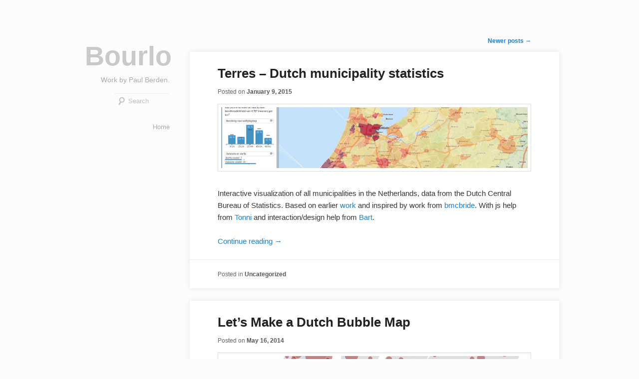

--- FILE ---
content_type: text/html; charset=UTF-8
request_url: https://bourlo.net/blog/page/2/
body_size: 4738
content:
<!DOCTYPE html>
<!--[if IE 6]>
<html id="ie6" lang="en-US">
<![endif]-->
<!--[if IE 7]>
<html id="ie7" lang="en-US">
<![endif]-->
<!--[if IE 8]>
<html id="ie8" lang="en-US">
<![endif]-->
<!--[if !(IE 6) & !(IE 7) & !(IE 8)]><!-->
<html lang="en-US">
<!--<![endif]-->
<head>
<meta charset="UTF-8" />
<meta name="viewport" content="width=device-width" />
<title>Bourlo | Work by Paul Berden. | Page 2</title>
<link rel="profile" href="http://gmpg.org/xfn/11" />
<link rel="stylesheet" type="text/css" media="all" href="https://bourlo.net/blog/wp-content/themes/hum/style.css" />
<link rel="pingback" href="https://bourlo.net/blog/xmlrpc.php" />
<!--[if lt IE 9]>
<script src="https://bourlo.net/blog/wp-content/themes/twentyeleven/js/html5.js" type="text/javascript"></script>
<![endif]-->
<link rel='dns-prefetch' href='//s.w.org' />
<link rel="alternate" type="application/rss+xml" title="Bourlo &raquo; Feed" href="https://bourlo.net/blog/feed/" />
<link rel="alternate" type="application/rss+xml" title="Bourlo &raquo; Comments Feed" href="https://bourlo.net/blog/comments/feed/" />
		<script type="text/javascript">
			window._wpemojiSettings = {"baseUrl":"https:\/\/s.w.org\/images\/core\/emoji\/11\/72x72\/","ext":".png","svgUrl":"https:\/\/s.w.org\/images\/core\/emoji\/11\/svg\/","svgExt":".svg","source":{"concatemoji":"https:\/\/bourlo.net\/blog\/wp-includes\/js\/wp-emoji-release.min.js?ver=4.9.26"}};
			!function(e,a,t){var n,r,o,i=a.createElement("canvas"),p=i.getContext&&i.getContext("2d");function s(e,t){var a=String.fromCharCode;p.clearRect(0,0,i.width,i.height),p.fillText(a.apply(this,e),0,0);e=i.toDataURL();return p.clearRect(0,0,i.width,i.height),p.fillText(a.apply(this,t),0,0),e===i.toDataURL()}function c(e){var t=a.createElement("script");t.src=e,t.defer=t.type="text/javascript",a.getElementsByTagName("head")[0].appendChild(t)}for(o=Array("flag","emoji"),t.supports={everything:!0,everythingExceptFlag:!0},r=0;r<o.length;r++)t.supports[o[r]]=function(e){if(!p||!p.fillText)return!1;switch(p.textBaseline="top",p.font="600 32px Arial",e){case"flag":return s([55356,56826,55356,56819],[55356,56826,8203,55356,56819])?!1:!s([55356,57332,56128,56423,56128,56418,56128,56421,56128,56430,56128,56423,56128,56447],[55356,57332,8203,56128,56423,8203,56128,56418,8203,56128,56421,8203,56128,56430,8203,56128,56423,8203,56128,56447]);case"emoji":return!s([55358,56760,9792,65039],[55358,56760,8203,9792,65039])}return!1}(o[r]),t.supports.everything=t.supports.everything&&t.supports[o[r]],"flag"!==o[r]&&(t.supports.everythingExceptFlag=t.supports.everythingExceptFlag&&t.supports[o[r]]);t.supports.everythingExceptFlag=t.supports.everythingExceptFlag&&!t.supports.flag,t.DOMReady=!1,t.readyCallback=function(){t.DOMReady=!0},t.supports.everything||(n=function(){t.readyCallback()},a.addEventListener?(a.addEventListener("DOMContentLoaded",n,!1),e.addEventListener("load",n,!1)):(e.attachEvent("onload",n),a.attachEvent("onreadystatechange",function(){"complete"===a.readyState&&t.readyCallback()})),(n=t.source||{}).concatemoji?c(n.concatemoji):n.wpemoji&&n.twemoji&&(c(n.twemoji),c(n.wpemoji)))}(window,document,window._wpemojiSettings);
		</script>
		<style type="text/css">
img.wp-smiley,
img.emoji {
	display: inline !important;
	border: none !important;
	box-shadow: none !important;
	height: 1em !important;
	width: 1em !important;
	margin: 0 .07em !important;
	vertical-align: -0.1em !important;
	background: none !important;
	padding: 0 !important;
}
</style>
<link rel='https://api.w.org/' href='https://bourlo.net/blog/wp-json/' />
<link rel="EditURI" type="application/rsd+xml" title="RSD" href="https://bourlo.net/blog/xmlrpc.php?rsd" />
<link rel="wlwmanifest" type="application/wlwmanifest+xml" href="https://bourlo.net/blog/wp-includes/wlwmanifest.xml" /> 
<meta name="generator" content="WordPress 4.9.26" />
<!-- Global site tag (gtag.js) - Google Analytics -->
<script async src="https://www.googletagmanager.com/gtag/js?id=UA-41242925-1"></script>
<script>
  window.dataLayer = window.dataLayer || [];
  function gtag(){dataLayer.push(arguments);}
  gtag('js', new Date());

  gtag('config', 'UA-41242925-1');
</script>		<style type="text/css">.recentcomments a{display:inline !important;padding:0 !important;margin:0 !important;}</style>
		<style type="text/css" id="custom-background-css">
body.custom-background { background-color: #fcfcfc; }
</style>
</head>

<body class="home blog paged custom-background paged-2 single-author two-column right-sidebar">
<div id="page" class="hfeed">
	<header id="branding" role="banner">
			<hgroup>
				<h1 id="site-title"><span><a href="https://bourlo.net/blog/" rel="home">Bourlo</a></span></h1>
				<h2 id="site-description">Work by Paul Berden.</h2>
			</hgroup>

			
								<form method="get" id="searchform" action="https://bourlo.net/blog/">
		<label for="s" class="assistive-text">Search</label>
		<input type="text" class="field" name="s" id="s" placeholder="Search" />
		<input type="submit" class="submit" name="submit" id="searchsubmit" value="Search" />
	</form>
			
			<nav id="access" role="navigation">
				<h3 class="assistive-text">Main menu</h3>
								<div class="skip-link"><a class="assistive-text" href="#content">Skip to primary content</a></div>
									<div class="skip-link"><a class="assistive-text" href="#secondary">Skip to secondary content</a></div>
												<div class="menu"><ul>
<li ><a href="https://bourlo.net/blog/">Home</a></li></ul></div>
			</nav><!-- #access -->
	</header><!-- #branding -->


	<div id="main">

		<div id="primary">
			<div id="content" role="main">

			
						<nav id="nav-above">
			<h3 class="assistive-text">Post navigation</h3>
			<div class="nav-previous"></div>
			<div class="nav-next"><a href="https://bourlo.net/blog/" >Newer posts <span class="meta-nav">&rarr;</span></a></div>
		</nav><!-- #nav-above -->
	
								
					
	<article id="post-62" class="post-62 post type-post status-publish format-standard hentry category-uncategorized">
		<header class="entry-header">
						<h1 class="entry-title"><a href="https://bourlo.net/blog/2015/01/terres-statistics/" rel="bookmark">Terres &#8211; Dutch municipality statistics</a></h1>
			
						<div class="entry-meta">
				<span class="sep">Posted on </span><a href="https://bourlo.net/blog/2015/01/terres-statistics/" title="12:19" rel="bookmark"><time class="entry-date" datetime="2015-01-09T12:19:48+00:00">January 9, 2015</time></a><span class="by-author"> <span class="sep"> by </span> <span class="author vcard"><a class="url fn n" href="https://bourlo.net/blog/author/admin/" title="View all posts by admin" rel="author">admin</a></span></span>			</div><!-- .entry-meta -->
			
					</header><!-- .entry-header -->

				<div class="entry-content">
			<p><a href="http://www.terr.es.s3-website.eu-central-1.amazonaws.com/"><img class="alignnone size-full wp-image-58" src="http://bourlo.net/blog/wp-content/uploads/2015/01/terres.png" alt="terres" width="623" height="124" srcset="https://bourlo.net/blog/wp-content/uploads/2015/01/terres.png 623w, https://bourlo.net/blog/wp-content/uploads/2015/01/terres-300x60.png 300w, https://bourlo.net/blog/wp-content/uploads/2015/01/terres-500x100.png 500w" sizes="(max-width: 623px) 100vw, 623px" /></a></p>
<p>Interactive visualization of all municipalities in the Netherlands, data from the Dutch Central Bureau of Statistics. Based on earlier <a title="Gemeente Venlo Mapp" href="http://bourlo.net/2013/07/gemeente-venlo-mapp/">work</a> and inspired by work from <a title="Bootleaf by bmcbride on Github" href="https://github.com/bmcbride/bootleaf" target="_blank">bmcbride</a>. With js help from <a title="Tonni Tweets" href="https://twitter.com/TonniTielens" target="_blank">Tonni</a> and interaction/design help from <a title="Bart Tweets" href="https://twitter.com/bartengels" target="_blank">Bart</a>.</p>
<p> <a href="https://bourlo.net/blog/2015/01/terres-statistics/#more-62" class="more-link">Continue reading <span class="meta-nav">&rarr;</span></a></p>
					</div><!-- .entry-content -->
		
		<footer class="entry-meta">
												<span class="cat-links">
				<span class="entry-utility-prep entry-utility-prep-cat-links">Posted in</span> <a href="https://bourlo.net/blog/category/uncategorized/" rel="category tag">Uncategorized</a>			</span>
															
			
					</footer><!-- .entry-meta -->
	</article><!-- #post-62 -->

				
					
	<article id="post-52" class="post-52 post type-post status-publish format-standard hentry category-uncategorized">
		<header class="entry-header">
						<h1 class="entry-title"><a href="https://bourlo.net/blog/2014/05/lets-make-a-dutch-bubble-map/" rel="bookmark">Let&#8217;s Make a Dutch Bubble Map</a></h1>
			
						<div class="entry-meta">
				<span class="sep">Posted on </span><a href="https://bourlo.net/blog/2014/05/lets-make-a-dutch-bubble-map/" title="16:21" rel="bookmark"><time class="entry-date" datetime="2014-05-16T16:21:38+00:00">May 16, 2014</time></a><span class="by-author"> <span class="sep"> by </span> <span class="author vcard"><a class="url fn n" href="https://bourlo.net/blog/author/admin/" title="View all posts by admin" rel="author">admin</a></span></span>			</div><!-- .entry-meta -->
			
					</header><!-- .entry-header -->

				<div class="entry-content">
			<p><a title="Let's Make a Dutch Bubble Map" href="http://bourlo.net/work/population-nld/"><img class="alignnone wp-image-57 size-full" src="http://bourlo.net/blog/wp-content/uploads/2015/01/bubble.png" alt="" width="624" height="126" srcset="https://bourlo.net/blog/wp-content/uploads/2015/01/bubble.png 624w, https://bourlo.net/blog/wp-content/uploads/2015/01/bubble-300x61.png 300w, https://bourlo.net/blog/wp-content/uploads/2015/01/bubble-500x101.png 500w" sizes="(max-width: 624px) 100vw, 624px" /></a></p>
<p>Based on the great <a title="Let’s Make a Bubble Map" href="http://bost.ocks.org/mike/bubble-map/">tutorial</a> posted by Mike Bostock. A bubble map of the Netherlands with its population displayed per municipality. <a href="https://bourlo.net/blog/2014/05/lets-make-a-dutch-bubble-map/#more-52" class="more-link">Continue reading <span class="meta-nav">&rarr;</span></a></p>
					</div><!-- .entry-content -->
		
		<footer class="entry-meta">
												<span class="cat-links">
				<span class="entry-utility-prep entry-utility-prep-cat-links">Posted in</span> <a href="https://bourlo.net/blog/category/uncategorized/" rel="category tag">Uncategorized</a>			</span>
															
			
					</footer><!-- .entry-meta -->
	</article><!-- #post-52 -->

				
					
	<article id="post-42" class="post-42 post type-post status-publish format-standard hentry category-uncategorized">
		<header class="entry-header">
						<h1 class="entry-title"><a href="https://bourlo.net/blog/2013/07/gemeente-venlo-mapp/" rel="bookmark">Gemeente Venlo Mapp</a></h1>
			
						<div class="entry-meta">
				<span class="sep">Posted on </span><a href="https://bourlo.net/blog/2013/07/gemeente-venlo-mapp/" title="08:04" rel="bookmark"><time class="entry-date" datetime="2013-07-08T08:04:44+00:00">July 8, 2013</time></a><span class="by-author"> <span class="sep"> by </span> <span class="author vcard"><a class="url fn n" href="https://bourlo.net/blog/author/admin/" title="View all posts by admin" rel="author">admin</a></span></span>			</div><!-- .entry-meta -->
			
					</header><!-- .entry-header -->

				<div class="entry-content">
			<p><a title="Venlo Mapp" href="http://bourlo.net/work/venlo-mapp"><img class="alignnone size-full wp-image-43" alt="Map of gemeente Venlo" src="http://bourlo.net/blog/wp-content/uploads/2013/07/venlo-mapp.png" width="625" height="125" srcset="https://bourlo.net/blog/wp-content/uploads/2013/07/venlo-mapp.png 625w, https://bourlo.net/blog/wp-content/uploads/2013/07/venlo-mapp-300x60.png 300w, https://bourlo.net/blog/wp-content/uploads/2013/07/venlo-mapp-500x100.png 500w" sizes="(max-width: 625px) 100vw, 625px" /></a></p>
<p>Visualization of a municipality in the Netherlands, based on data from the Dutch Central Bureau of Statistics.</p>
					</div><!-- .entry-content -->
		
		<footer class="entry-meta">
												<span class="cat-links">
				<span class="entry-utility-prep entry-utility-prep-cat-links">Posted in</span> <a href="https://bourlo.net/blog/category/uncategorized/" rel="category tag">Uncategorized</a>			</span>
															
			
					</footer><!-- .entry-meta -->
	</article><!-- #post-42 -->

				
					
	<article id="post-20" class="post-20 post type-post status-publish format-standard hentry category-uncategorized">
		<header class="entry-header">
						<h1 class="entry-title"><a href="https://bourlo.net/blog/2013/06/show-me-the-numbers/" rel="bookmark">Show Me the Numbers</a></h1>
			
						<div class="entry-meta">
				<span class="sep">Posted on </span><a href="https://bourlo.net/blog/2013/06/show-me-the-numbers/" title="10:12" rel="bookmark"><time class="entry-date" datetime="2013-06-13T10:12:14+00:00">June 13, 2013</time></a><span class="by-author"> <span class="sep"> by </span> <span class="author vcard"><a class="url fn n" href="https://bourlo.net/blog/author/admin/" title="View all posts by admin" rel="author">admin</a></span></span>			</div><!-- .entry-meta -->
			
					</header><!-- .entry-header -->

				<div class="entry-content">
			<p><a href="http://bourlo.net/work/show-me"><img class="alignnone  wp-image-21" alt="Show Me the Numbers" src="http://bourlo.net/blog/wp-content/uploads/2013/06/show-me.png" width="624" height="126" srcset="https://bourlo.net/blog/wp-content/uploads/2013/06/show-me.png 624w, https://bourlo.net/blog/wp-content/uploads/2013/06/show-me-300x60.png 300w, https://bourlo.net/blog/wp-content/uploads/2013/06/show-me-500x100.png 500w" sizes="(max-width: 624px) 100vw, 624px" /></a></p>
<p> <a href="https://bourlo.net/blog/2013/06/show-me-the-numbers/#more-20" class="more-link">Continue reading <span class="meta-nav">&rarr;</span></a></p>
					</div><!-- .entry-content -->
		
		<footer class="entry-meta">
												<span class="cat-links">
				<span class="entry-utility-prep entry-utility-prep-cat-links">Posted in</span> <a href="https://bourlo.net/blog/category/uncategorized/" rel="category tag">Uncategorized</a>			</span>
															
			
					</footer><!-- .entry-meta -->
	</article><!-- #post-20 -->

				
					
	<article id="post-13" class="post-13 post type-post status-publish format-standard hentry category-uncategorized">
		<header class="entry-header">
						<h1 class="entry-title"><a href="https://bourlo.net/blog/2013/06/force/" rel="bookmark">Force</a></h1>
			
						<div class="entry-meta">
				<span class="sep">Posted on </span><a href="https://bourlo.net/blog/2013/06/force/" title="14:01" rel="bookmark"><time class="entry-date" datetime="2013-06-06T14:01:06+00:00">June 6, 2013</time></a><span class="by-author"> <span class="sep"> by </span> <span class="author vcard"><a class="url fn n" href="https://bourlo.net/blog/author/admin/" title="View all posts by admin" rel="author">admin</a></span></span>			</div><!-- .entry-meta -->
			
					</header><!-- .entry-header -->

				<div class="entry-content">
			<p><a href="http://www.bourlo.net/work/force"><img class="alignnone size-full wp-image-15" alt="force" src="http://bourlo.net/blog/wp-content/uploads/2013/06/force.png" width="625" height="125" srcset="https://bourlo.net/blog/wp-content/uploads/2013/06/force.png 625w, https://bourlo.net/blog/wp-content/uploads/2013/06/force-300x60.png 300w, https://bourlo.net/blog/wp-content/uploads/2013/06/force-500x100.png 500w" sizes="(max-width: 625px) 100vw, 625px" /></a></p>
					</div><!-- .entry-content -->
		
		<footer class="entry-meta">
												<span class="cat-links">
				<span class="entry-utility-prep entry-utility-prep-cat-links">Posted in</span> <a href="https://bourlo.net/blog/category/uncategorized/" rel="category tag">Uncategorized</a>			</span>
															
			
					</footer><!-- .entry-meta -->
	</article><!-- #post-13 -->

				
					
	<article id="post-6" class="post-6 post type-post status-publish format-standard hentry category-uncategorized">
		<header class="entry-header">
						<h1 class="entry-title"><a href="https://bourlo.net/blog/2013/06/test/" rel="bookmark">D3.js</a></h1>
			
						<div class="entry-meta">
				<span class="sep">Posted on </span><a href="https://bourlo.net/blog/2013/06/test/" title="12:02" rel="bookmark"><time class="entry-date" datetime="2013-06-06T12:02:23+00:00">June 6, 2013</time></a><span class="by-author"> <span class="sep"> by </span> <span class="author vcard"><a class="url fn n" href="https://bourlo.net/blog/author/admin/" title="View all posts by admin" rel="author">admin</a></span></span>			</div><!-- .entry-meta -->
			
					</header><!-- .entry-header -->

				<div class="entry-content">
			<p><a href="http://d3js.org/">http://d3js.org/</a></p>
					</div><!-- .entry-content -->
		
		<footer class="entry-meta">
												<span class="cat-links">
				<span class="entry-utility-prep entry-utility-prep-cat-links">Posted in</span> <a href="https://bourlo.net/blog/category/uncategorized/" rel="category tag">Uncategorized</a>			</span>
															
			
					</footer><!-- .entry-meta -->
	</article><!-- #post-6 -->

				
						<nav id="nav-below">
			<h3 class="assistive-text">Post navigation</h3>
			<div class="nav-previous"></div>
			<div class="nav-next"><a href="https://bourlo.net/blog/" >Newer posts <span class="meta-nav">&rarr;</span></a></div>
		</nav><!-- #nav-above -->
	
			
			</div><!-- #content -->
		</div><!-- #primary -->

		<div id="secondary" class="widget-area" role="complementary">
			<aside id="text-2" class="widget widget_text"><h3 class="widget-title">Test</h3>			<div class="textwidget">Yolo</div>
		</aside><aside id="search-2" class="widget widget_search">	<form method="get" id="searchform" action="https://bourlo.net/blog/">
		<label for="s" class="assistive-text">Search</label>
		<input type="text" class="field" name="s" id="s" placeholder="Search" />
		<input type="submit" class="submit" name="submit" id="searchsubmit" value="Search" />
	</form>
</aside>		<aside id="recent-posts-2" class="widget widget_recent_entries">		<h3 class="widget-title">Recent Posts</h3>		<ul>
											<li>
					<a href="https://bourlo.net/blog/2017/01/horse-checker-built-with-covalent/">Horse Checker built with Covalent</a>
									</li>
											<li>
					<a href="https://bourlo.net/blog/2016/07/revenue-analysis-with-dc-js/">Revenue analysis with dc.js</a>
									</li>
											<li>
					<a href="https://bourlo.net/blog/2016/05/datatables-implementation/">Datatables implementation</a>
									</li>
											<li>
					<a href="https://bourlo.net/blog/2016/04/walk-around-rotterdam/">Walk around Rotterdam</a>
									</li>
											<li>
					<a href="https://bourlo.net/blog/2016/03/editable-force-network/">Editable Force Network</a>
									</li>
					</ul>
		</aside><aside id="recent-comments-2" class="widget widget_recent_comments"><h3 class="widget-title">Recent Comments</h3><ul id="recentcomments"></ul></aside><aside id="archives-2" class="widget widget_archive"><h3 class="widget-title">Archives</h3>		<ul>
			<li><a href='https://bourlo.net/blog/2017/01/'>January 2017</a></li>
	<li><a href='https://bourlo.net/blog/2016/07/'>July 2016</a></li>
	<li><a href='https://bourlo.net/blog/2016/05/'>May 2016</a></li>
	<li><a href='https://bourlo.net/blog/2016/04/'>April 2016</a></li>
	<li><a href='https://bourlo.net/blog/2016/03/'>March 2016</a></li>
	<li><a href='https://bourlo.net/blog/2016/01/'>January 2016</a></li>
	<li><a href='https://bourlo.net/blog/2015/03/'>March 2015</a></li>
	<li><a href='https://bourlo.net/blog/2015/01/'>January 2015</a></li>
	<li><a href='https://bourlo.net/blog/2014/05/'>May 2014</a></li>
	<li><a href='https://bourlo.net/blog/2013/07/'>July 2013</a></li>
	<li><a href='https://bourlo.net/blog/2013/06/'>June 2013</a></li>
		</ul>
		</aside><aside id="categories-2" class="widget widget_categories"><h3 class="widget-title">Categories</h3>		<ul>
	<li class="cat-item cat-item-1"><a href="https://bourlo.net/blog/category/uncategorized/" >Uncategorized</a>
</li>
		</ul>
</aside><aside id="meta-2" class="widget widget_meta"><h3 class="widget-title">Meta</h3>			<ul>
						<li><a href="https://bourlo.net/blog/wp-login.php">Log in</a></li>
			<li><a href="https://bourlo.net/blog/feed/">Entries <abbr title="Really Simple Syndication">RSS</abbr></a></li>
			<li><a href="https://bourlo.net/blog/comments/feed/">Comments <abbr title="Really Simple Syndication">RSS</abbr></a></li>
			<li><a href="https://wordpress.org/" title="Powered by WordPress, state-of-the-art semantic personal publishing platform.">WordPress.org</a></li>			</ul>
			</aside>		</div><!-- #secondary .widget-area -->

	</div><!-- #main -->

	<footer id="colophon" role="contentinfo">

			

			<div id="site-generator">
								<a href="https://wordpress.org/" title="Semantic Personal Publishing Platform">Proudly powered by WordPress</a>
			</div>
	</footer><!-- #colophon -->
</div><!-- #page -->

<script type='text/javascript' src='https://bourlo.net/blog/wp-includes/js/wp-embed.min.js?ver=4.9.26'></script>

</body>
</html>